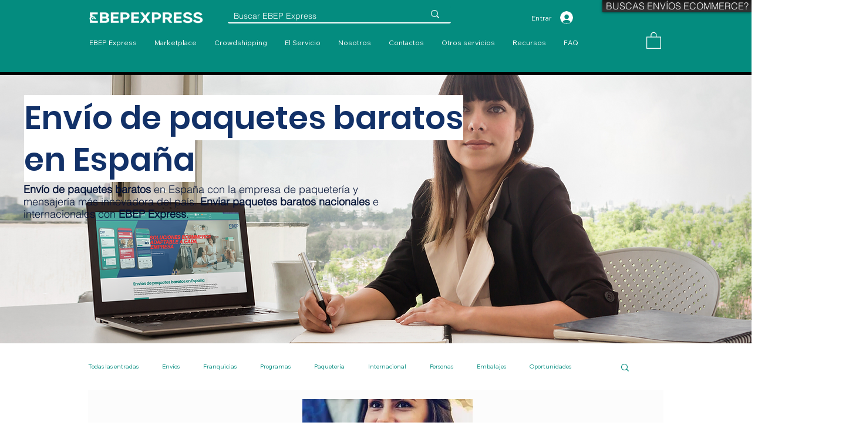

--- FILE ---
content_type: text/css; charset=utf-8
request_url: https://www.ebepexpress.com/_serverless/pro-gallery-css-v4-server/layoutCss?ver=2&id=comp-kyznc8co&items=0_1044_522%7C0_1430_759%7C0_3000_1500%7C0_1200_600%7C0_2110_1688%7C0_6016_4016%7C0_1536_1024%7C0_2400_1200&container=2269.765625_1280_1639.5_720&options=gallerySizeType:px%7CgallerySizePx:292%7CimageMargin:12%7CisRTL:false%7CgalleryLayout:2%7CtitlePlacement:SHOW_BELOW%7CcubeRatio:1.3333333333333333%7CisVertical:true%7CtextBoxHeight:300
body_size: -176
content:
#pro-gallery-comp-kyznc8co [data-hook="item-container"][data-idx="0"].gallery-item-container{opacity: 1 !important;display: block !important;transition: opacity .2s ease !important;top: 0px !important;left: 0px !important;right: auto !important;height: 533px !important;width: 311px !important;} #pro-gallery-comp-kyznc8co [data-hook="item-container"][data-idx="0"] .gallery-item-common-info-outer{height: 300px !important;} #pro-gallery-comp-kyznc8co [data-hook="item-container"][data-idx="0"] .gallery-item-common-info{height: 300px !important;width: 100% !important;} #pro-gallery-comp-kyznc8co [data-hook="item-container"][data-idx="0"] .gallery-item-wrapper{width: 311px !important;height: 233px !important;margin: 0 !important;} #pro-gallery-comp-kyznc8co [data-hook="item-container"][data-idx="0"] .gallery-item-content{width: 311px !important;height: 233px !important;margin: 0px 0px !important;opacity: 1 !important;} #pro-gallery-comp-kyznc8co [data-hook="item-container"][data-idx="0"] .gallery-item-hover{width: 311px !important;height: 233px !important;opacity: 1 !important;} #pro-gallery-comp-kyznc8co [data-hook="item-container"][data-idx="0"] .item-hover-flex-container{width: 311px !important;height: 233px !important;margin: 0px 0px !important;opacity: 1 !important;} #pro-gallery-comp-kyznc8co [data-hook="item-container"][data-idx="0"] .gallery-item-wrapper img{width: 100% !important;height: 100% !important;opacity: 1 !important;} #pro-gallery-comp-kyznc8co [data-hook="item-container"][data-idx="1"].gallery-item-container{opacity: 1 !important;display: block !important;transition: opacity .2s ease !important;top: 0px !important;left: 323px !important;right: auto !important;height: 533px !important;width: 311px !important;} #pro-gallery-comp-kyznc8co [data-hook="item-container"][data-idx="1"] .gallery-item-common-info-outer{height: 300px !important;} #pro-gallery-comp-kyznc8co [data-hook="item-container"][data-idx="1"] .gallery-item-common-info{height: 300px !important;width: 100% !important;} #pro-gallery-comp-kyznc8co [data-hook="item-container"][data-idx="1"] .gallery-item-wrapper{width: 311px !important;height: 233px !important;margin: 0 !important;} #pro-gallery-comp-kyznc8co [data-hook="item-container"][data-idx="1"] .gallery-item-content{width: 311px !important;height: 233px !important;margin: 0px 0px !important;opacity: 1 !important;} #pro-gallery-comp-kyznc8co [data-hook="item-container"][data-idx="1"] .gallery-item-hover{width: 311px !important;height: 233px !important;opacity: 1 !important;} #pro-gallery-comp-kyznc8co [data-hook="item-container"][data-idx="1"] .item-hover-flex-container{width: 311px !important;height: 233px !important;margin: 0px 0px !important;opacity: 1 !important;} #pro-gallery-comp-kyznc8co [data-hook="item-container"][data-idx="1"] .gallery-item-wrapper img{width: 100% !important;height: 100% !important;opacity: 1 !important;} #pro-gallery-comp-kyznc8co [data-hook="item-container"][data-idx="2"].gallery-item-container{opacity: 1 !important;display: block !important;transition: opacity .2s ease !important;top: 0px !important;left: 646px !important;right: auto !important;height: 533px !important;width: 311px !important;} #pro-gallery-comp-kyznc8co [data-hook="item-container"][data-idx="2"] .gallery-item-common-info-outer{height: 300px !important;} #pro-gallery-comp-kyznc8co [data-hook="item-container"][data-idx="2"] .gallery-item-common-info{height: 300px !important;width: 100% !important;} #pro-gallery-comp-kyznc8co [data-hook="item-container"][data-idx="2"] .gallery-item-wrapper{width: 311px !important;height: 233px !important;margin: 0 !important;} #pro-gallery-comp-kyznc8co [data-hook="item-container"][data-idx="2"] .gallery-item-content{width: 311px !important;height: 233px !important;margin: 0px 0px !important;opacity: 1 !important;} #pro-gallery-comp-kyznc8co [data-hook="item-container"][data-idx="2"] .gallery-item-hover{width: 311px !important;height: 233px !important;opacity: 1 !important;} #pro-gallery-comp-kyznc8co [data-hook="item-container"][data-idx="2"] .item-hover-flex-container{width: 311px !important;height: 233px !important;margin: 0px 0px !important;opacity: 1 !important;} #pro-gallery-comp-kyznc8co [data-hook="item-container"][data-idx="2"] .gallery-item-wrapper img{width: 100% !important;height: 100% !important;opacity: 1 !important;} #pro-gallery-comp-kyznc8co [data-hook="item-container"][data-idx="3"]{display: none !important;} #pro-gallery-comp-kyznc8co [data-hook="item-container"][data-idx="4"]{display: none !important;} #pro-gallery-comp-kyznc8co [data-hook="item-container"][data-idx="5"]{display: none !important;} #pro-gallery-comp-kyznc8co [data-hook="item-container"][data-idx="6"]{display: none !important;} #pro-gallery-comp-kyznc8co [data-hook="item-container"][data-idx="7"]{display: none !important;} #pro-gallery-comp-kyznc8co .pro-gallery-prerender{height:1078.5px !important;}#pro-gallery-comp-kyznc8co {height:1078.5px !important; width:1280px !important;}#pro-gallery-comp-kyznc8co .pro-gallery-margin-container {height:1078.5px !important;}#pro-gallery-comp-kyznc8co .pro-gallery {height:1078.5px !important; width:1280px !important;}#pro-gallery-comp-kyznc8co .pro-gallery-parent-container {height:1078.5px !important; width:1292px !important;}